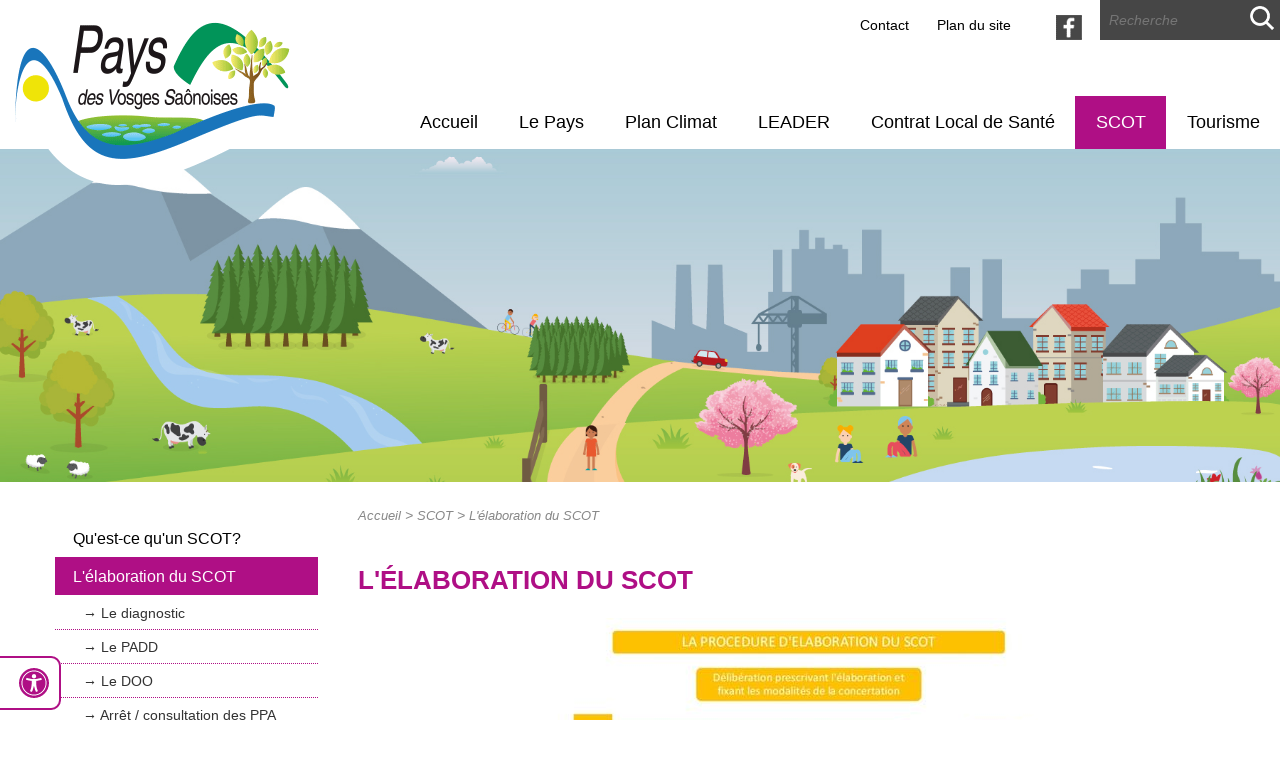

--- FILE ---
content_type: text/html; charset=UTF-8
request_url: https://www.pays-vosges-saonoises.fr/scot/elaboration-scot.htm
body_size: 6272
content:
<!doctype html>
<html lang="fr"><!-- InstanceBegin template="/Templates/modele_int_vosges-saonoises.dwt" codeOutsideHTMLIsLocked="false" -->
<head>
<meta charset="utf-8">
<meta name="viewport" content="width=device-width; initial-scale=1.0; maximum-scale=5.0;" />
<!-- InstanceBeginEditable name="doctitle" -->
        <title>Elaboration du SCOT du Pays des Vosges Saônoises
</title>
	<meta name="description" content="" />
        <meta name="Keywords" content="" />
        <meta name="ABSTRACT" content="" />
        <meta name="Date-Revision-yyyymmdd" content="20231113" />
        <meta name="Generator" content="ILLICOPAGE " />

<!-- InstanceEndEditable -->
<!-- Swishcommand noindex -->
<!-- InstanceBeginEditable name="head" -->
<!-- InstanceEndEditable -->
<!--[if lt IE 9]>
<script src="http://html5shim.googlecode.com/svn/trunk/html5.js"></script>
<![endif]-->
<script type="text/javascript" src="/javascript/illicopage/jquery-1.9.1.min.js"></script>
<script type="text/javascript" src="/javascript/illicopage/jquery-ui-1.8.5.custom.min.js"></script>
<script type="text/javascript" src="/javascript/illicopage/jquery-migrate-1.2.1.js"></script>
<script type="text/javascript" src="/javascript/illicopage/thickbox.js"></script>
<link href="/javascript/illicopage/thickbox.css" rel="stylesheet" type="text/css" />
<script src="/javascript/base.js" type="text/javascript" ></script>
<link href="/css/illicopage.css" rel="stylesheet" type="text/css" />
<link href="/css/general-vosges-saonoises.css" rel="stylesheet" type="text/css" />
<link href="/css/responsive-vosges-saonoises.css" rel="stylesheet" type="text/css" />
<link rel="shortcut icon" href="/favicon.ico">
<link rel="icon" type="image/x-icon" href="/favicon.ico">
<link rel="icon" type="image/png" href="/favicon.png">
<link rel="apple-touch-icon" href="/apple-touch-icon.png">
<script type="text/JavaScript">
url_printer = "/index.htm";
url_lien_malvoyant = "/index_wai.htm";
</script>
<!-- Global site tag (gtag.js) - Google Analytics -->
<script async src="https://www.googletagmanager.com/gtag/js?id=UA-137917738-1"></script>
<script>
  window.dataLayer = window.dataLayer || [];
  function gtag(){dataLayer.push(arguments);}
  gtag('js', new Date());

  gtag('config', 'UA-137917738-1');
</script>
</head>
<body>
<div id="conteneur" class="page-int">

<header class="header">

	<div class="top-line">

		<div id="moteur">
			<form id="form1" name="form1" method="get" action="#" onsubmit="return false;" >
				<input name="query2" class="moteur input-saisie" type="text" id="query2"  onclick="query2.value='';" placeholder="Recherche">
							<label for="query2" class="invisible">Recherche</label>
				<input name="go" type="image" alt="OK" src="/charte/ok.png" class="ok" id="search">
			   </form>
			   <div class="bloc-moteur">
				<section id="resulta">
				 <div class="bloc-moteur-suggest" id="bloc-moteur-suggest"></div>
				 <div class="responsesearch" id="response"></div>
				</section>
			   </div>
			  
		</div>
		<div id="reseaux-sociaux">
				<a href="https://www.facebook.com/Pays-des-Vosges-Sa%C3%B4noises-834779889910122/" title="Facebook" class="facebook" target="facebook">
				<img src="/charte/facebook.png" alt="Facebook" title="Facebook" width="26" height="25" />
				</a>
				<!--<a href="/" class="twitter" title="Twitter" target="twitter">
				<img src="/charte/twitter.png" alt="Twitter" width="26" height="25" title="Twitter" />
				</a>-->
		</div>
		<div class="lien-haut">
		<a href="/contact.htm" title="Contact">Contact</a>
		<a href="/plan-du-site.htm" title="Plan du site">Plan du site</a>
		</div>

	</div>

	<div class="header-line">
   		
   		<div id="controle-menu"></div>  
    
		<div id="menuH"><nav class="nav"><script   type="text/javaScript"  defer="defer">
<!--
    nb_elts_tab  = '7';
// -->
</script>
<div id='menu'><dl class='menu0'>
<dt><a href='/index.htm' class='menu0' title="Accueil">Accueil</a></dt>
</dl><dl class='menu0'>
<dt><a href='/pays.htm' class='menu0' title="Le Pays">Le Pays</a></dt>
    <dd id="smenu1" class="Sous_menu_dyn" >
        <div class="Sous_menu_dyn_haut"></div>
        <div class="Sous_menu_dyn_contenu">
        <ul>
            <li><a href="/pays/instances.htm" title="Les instances du Pays">Les instances du Pays</a></li>
<li><a href="/pays/territoire.htm" title="Le territoire">Le territoire</a></li>
<li><a href="/pays/missions.htm" title="Les missions du Pays">Les missions du Pays</a></li>
<li><a href="/pays/contact-documents-a-telecharger.htm" title="Contact ">Contact </a></li>

        </ul>
        </div>
        <div class="Sous_menu_dyn_bas"></div>
    </dd>
</dl><dl class='menu0'>
<dt><a href='/plan-climat.htm' class='menu0' title="Plan Climat">Plan Climat</a></dt>
    <dd id="smenu2" class="Sous_menu_dyn" >
        <div class="Sous_menu_dyn_haut"></div>
        <div class="Sous_menu_dyn_contenu">
        <ul>
            <li><a href="/plan-climat/objectifs-plan-climat.htm" title="Pourquoi un Plan Climat Energie Territorial ?">Pourquoi un Plan Climat Energie Territorial ?</a></li>
<li><a href="/plan-climat/strategie-et-plan-d-actions.htm" title="Stratégie et Plan d'actions">Stratégie et Plan d'actions</a></li>
<li><a href="/plan-climat/images/lettre-pcet.htm" title="Schéma Directeur des Mobilités Douces">Schéma Directeur des Mobilités Douces</a></li>
<li><a href="/plan-climat/contact.htm" title="Contact ">Contact </a></li>

        </ul>
        </div>
        <div class="Sous_menu_dyn_bas"></div>
    </dd>
</dl><dl class='menu0'>
<dt><a href='/programme-leader.htm' class='menu0' title="LEADER">LEADER</a></dt>
    <dd id="smenu3" class="Sous_menu_dyn" >
        <div class="Sous_menu_dyn_haut"></div>
        <div class="Sous_menu_dyn_contenu">
        <ul>
            <li><a href="/programme-leader/leader.htm" title="Qu'est ce que le programme LEADER ?">Qu'est ce que le programme LEADER ?</a></li>
<li><a href="/programme-leader/leader-2023-2027.htm" title="LEADER 2023-2027">LEADER 2023-2027</a></li>
<li><a href="/programme-leader/leader-vosges-comtoises.htm" title="Retour sur LEADER 2014-2022">Retour sur LEADER 2014-2022</a></li>
<li><a href="/programme-leader/porteurs-de-projets.htm" title="Porteur de projets : les démarches">Porteur de projets : les démarches</a></li>
<li><a href="/programme-leader/contact-et-telechargements.htm" title="Contact ">Contact </a></li>

        </ul>
        </div>
        <div class="Sous_menu_dyn_bas"></div>
    </dd>
</dl><dl class='menu0'>
<dt><a href='/contrat-local-sante.htm' class='menu0' title="Contrat Local de Santé">Contrat Local de Santé</a></dt>
    <dd id="smenu4" class="Sous_menu_dyn" >
        <div class="Sous_menu_dyn_haut"></div>
        <div class="Sous_menu_dyn_contenu">
        <ul>
            <li><a href="/contrat-local-sante/contrat.htm" title="Qu'est ce qu'un contrat local de santé ?">Qu'est ce qu'un contrat local de santé ?</a></li>
<li><a href="/contrat-local-sante/3eme-cls.htm" title="Le CLS 2023-2027">Le CLS 2023-2027</a></li>
<li><a href="/contrat-local-sante/precedents-cls.htm" title="Les précédents CLS">Les précédents CLS</a></li>
<li><a href="/contrat-local-sante/accompagnements-et-aides-a-l-installation-professionnels-sante.htm" title="Accompagnement et aides à l'installation des professionnels de santé">Accompagnement et aides à l'installation des professionnels de santé</a></li>
<li><a href="/contrat-local-sante/contact.htm" title="Contact ">Contact </a></li>

        </ul>
        </div>
        <div class="Sous_menu_dyn_bas"></div>
    </dd>
</dl><dl class='menu0active'>
<dt><a href='/scot.htm' class='menu0active' title="SCOT">SCOT</a></dt>
    <dd id="smenu5" class="Sous_menu_dyn" >
        <div class="Sous_menu_dyn_haut"></div>
        <div class="Sous_menu_dyn_contenu">
        <ul>
            <li><a href="/scot/definition-scot.htm" title="Qu'est-ce qu'un SCOT?">Qu'est-ce qu'un SCOT?</a></li>
<li><a href="/scot/elaboration-scot.htm" title="L'élaboration du SCOT">L'élaboration du SCOT</a></li>
<li><a href="/scot/concertation.htm" title="La concertation">La concertation</a></li>
<li><a href="/lettres-information.htm" title="Lettres d'information">Lettres d'information</a></li>
<li><a href="/scot/contact-et-telechargements.htm" title="Contact ">Contact </a></li>

        </ul>
        </div>
        <div class="Sous_menu_dyn_bas"></div>
    </dd>
</dl><dl class='menu0'>
<dt><a href='/tourisme.htm' class='menu0' title="Tourisme">Tourisme</a></dt>
    <dd id="smenu6" class="Sous_menu_dyn" >
        <div class="Sous_menu_dyn_haut"></div>
        <div class="Sous_menu_dyn_contenu">
        <ul>
            <li><a href="/tourisme/offices-de-tourisme.htm" title="Offices de tourisme">Offices de tourisme</a></li>

        </ul>
        </div>
        <div class="Sous_menu_dyn_bas"></div>
    </dd>
</dl></div><script src="/javascript/cookiechoices.js"></script>
<script>
  document.addEventListener('DOMContentLoaded', function(event) {
    cookieChoices.showCookieConsentBar("En poursuivant votre navigation sur ce site, vous acceptez l'utilisation de cookies permettant de vous proposer des services et des offres adaptés à vos centres d'intérêt et de réaliser des statistiques de visites.",
      'X', "En savoir plus", '/cookies-information.htm');
  });
</script>
</nav></div>

  	</div>  
  	
  	<div id="logo"><a href="/" title="Pays des Vosges Sâonoises"><img src="/charte/pays-vosges-saonoises-logo.png" alt="Pays des Vosges Sâonoises" width="" height="" title="Pays des Vosges Sâonoises" /></a></div>
  	
  	<div id="bandeau" class="bandeau"></div>

</header>

<main id="zc">
	<div class="container">	
	<div class="row">			
		<div id="z-centrale">
		
		<aside class="aside col-md-3 col-sm-4 col-xs-12">
			<div id="menuLat">			<script type="text/javascript">
			    jQuery(document).ready(function(){
							jQuery(".bandeau").css("background-image", "url(/bandeaux/bandeau-web-scot1.jpg)");

			    });
			</script>
    <div id="titre_rub" class="titre_rub_">SCOT</div>
	  <div class="haut_menuLat"><img src="/images/pixel.gif" alt="" title="" height="1" width="1" /></div>
	  <div class="menuLat"><ul><li class="menuG-2"><a href="/scot/definition-scot.htm" onmouseover="" title="Qu'est-ce qu'un SCOT?">Qu'est-ce qu'un SCOT?</a></li>
<li class="menuGactive-2"><a href="/scot/elaboration-scot.htm" onmouseover="" title="L'élaboration du SCOT">L'élaboration du SCOT</a><ul><li class="menuG-3"><a href="/scot/diagnostic-scot.htm" onmouseover="" title="Le diagnostic">Le diagnostic</a></li>
<li class="menuG-3"><a href="/scot/padd.htm" onmouseover="" title="Le PADD">Le PADD</a></li>
<li class="menuG-3"><a href="/scot/doo.htm" onmouseover="" title="Le DOO">Le DOO</a></li>
<li class="menuG-3"><a href="/scot/arret-consultation-des-ppa.htm" onmouseover="" title="Arrêt / consultation des PPA">Arrêt / consultation des PPA</a></li>
<li class="menuG-3"><a href="/scot/enquete-publique.htm" onmouseover="" title="Enquête publique">Enquête publique</a></li>
</ul></li><li class="menuG-2"><a href="/scot/concertation.htm" onmouseover="" title="La concertation">La concertation</a></li>
<li class="menuG-2"><a href="/lettres-information.htm" onmouseover="" title="Lettres d'information">Lettres d'information</a></li>
<li class="menuG-2"><a href="/scot/contact-et-telechargements.htm" onmouseover="" title="Contact ">Contact </a></li>
</ul></div>
	  <div class="bas_menuLat"><img src="/images/pixel.gif" alt="" title="" height="1" width="1" /></div>


<script type="text/JavaScript"  defer="defer">
    lien_printer = '&lt;a href="/cgi-local/printer_friendly.pl?url=/scot/elaboration-scot.htm" onclick="window.open(\'/popup_vide.htm\', \'printer_friendly\',\'width=800,height=600,scrollbars=1\' )"; return false;&gt;&lt;img src="/images/print.png" border="0" alt="Version Imprimable" title="Version Imprimable" /&gt;&lt;/a&gt;  ';
    lien_yahoo = ' &lt;a href="/" class=\'lien_yahoo\'&gt;Accueil&lt;/a&gt; &gt; &lt;a href="/scot.htm" class=\'lien_yahoo\'&gt;SCOT&lt;/a&gt; &gt; &lt;a href=\'/scot/elaboration-scot.htm\' class=\'lien_yahoo\'&gt;L\'élaboration du SCOT&lt;/a&gt;  ';
    widthSousMenu= 120;
    url_printer = '/scot/elaboration-scot.htm' ;
    image_titre = "SCOT" ;
</script>
</div>
		</aside>
      		
		<div class="contenu col-md-9 col-sm-8 col-xs-12">
			<div id="div_lien_yahoo"></div>
			<!-- Swishcommand index -->
			<!-- InstanceBeginEditable name="html" -->        <div  class="block_content"  style=" width: 100%;  margin: 0% 0% 0% 0% ;  padding: 0% 0% 0% 0% ;">
	    <div class="bloc_isole"><h1>L'élaboration du SCOT</h1></div>
        </div>
        <div  class="block_content"  style=" width: 100%;  margin: 0% 0% 0% 0% ;  padding: 0% 0% 0% 0% ;">
	    <div class="bloc_centre"><div class="image_simple"><img src="/scot/images/schema-elaboration.jpg" alt="" title="" /></div>
</div>
        </div>

<script type="text/JavaScript">
url_lien_malvoyant = '/scot/elaboration-scot_wai.htm';
-->
</script>
<!-- InstanceEndEditable -->
			<!-- Swishcommand noindex -->
		</div>
		</div>	
	</div>	
	</div>	
	
</main>


<footer class="footer">

<div class="footer-haut">
<div class="container">
<div class="row">

	<div class="localisation col-md-8 col-sm-6 col-xs-12">
		<div class="carto"><iframe src="https://www.google.com/maps/embed?pb=!1m10!1m8!1m3!1d171510.67066113825!2d6.578481784507608!3d47.80366141741778!3m2!1i1024!2i768!4f13.1!5e0!3m2!1sfr!2sfr!4v1526470832920" width="100%" height="36vw" frameborder="0" style="border:0" allowfullscreen></iframe></div>
	</div>

	<div class="contact-nous col-md-4 col-sm-6 col-xs-12">
		<div class="titre1">Contact</div>
		<div class="bloc-footer adresse">
			<p>Espace Développement Local<br>
			15 rue de la Métairie<br>
			70200 LURE<br>
			</p>
		</div>
		<div class="bloc-footer phone">
			<a href="callto: +33 3 84 64 91 30">Tél. +33 (0)3 84 30 10 11<br>Fax +33 (0)3 84 30 04 50</a>
		</div>
		<div class="bloc-footer email">
			<a href="/contact.htm" title="Contact">Nous contacter</a>
		</div>
	</div>
	
	
</div>
</div>
</div>				

	<div id="liens-footer">
		<a href="/plan-du-site.htm" title="Plan du site">Plan du site</a>
		<a href="/contact.htm" title="Contact">Contact</a>
		<a href="/meteo.htm" title="Contact">Météo</a>
		<a href="/mentions-legales.htm" title="Mentions légales">Mentions légales</a>				
		<a href="http://www.illicoweb.com" target="_blank" title="Réalisé par illicoweb">Réalisé par illicoweb</a>
	</div>  
</footer>

<div id="btn-up">Haut de page</div>
</div>
<script type="text/javascript">
	ChangeMessage(lien_yahoo, 'div_lien_yahoo');
</script>
<div id="custom-accessibility-menu">
	<div class="menu_acessibilite" >
		<p class="title_acessibilite">Outils d’accessibilité</p>
		<a onclick="plus_taille()" id="bt_menu_acessibilite">
			<span>
				<svg version="1.1" xmlns="http://www.w3.org/2000/svg" width="1em" viewBox="0 0 448 448"><title>Augmenter le texte</title><path fill="currentColor" d="M256 200v16c0 4.25-3.75 8-8 8h-56v56c0 4.25-3.75 8-8 8h-16c-4.25 0-8-3.75-8-8v-56h-56c-4.25 0-8-3.75-8-8v-16c0-4.25 3.75-8 8-8h56v-56c0-4.25 3.75-8 8-8h16c4.25 0 8 3.75 8 8v56h56c4.25 0 8 3.75 8 8zM288 208c0-61.75-50.25-112-112-112s-112 50.25-112 112 50.25 112 112 112 112-50.25 112-112zM416 416c0 17.75-14.25 32-32 32-8.5 0-16.75-3.5-22.5-9.5l-85.75-85.5c-29.25 20.25-64.25 31-99.75 31-97.25 0-176-78.75-176-176s78.75-176 176-176 176 78.75 176 176c0 35.5-10.75 70.5-31 99.75l85.75 85.75c5.75 5.75 9.25 14 9.25 22.5z" data-darkreader-inline-fill="" style="--darkreader-inline-fill: currentColor;"></path>
				</svg>
			</span>
			Augmenter le texte
		</a>
		<a onclick="moin_taille()" id="bt_menu_acessibilite">
			<span>
				<svg version="1.1" xmlns="http://www.w3.org/2000/svg" width="1em" viewBox="0 0 448 448"><title>Diminuer le texte</title><path fill="currentColor" d="M256 200v16c0 4.25-3.75 8-8 8h-144c-4.25 0-8-3.75-8-8v-16c0-4.25 3.75-8 8-8h144c4.25 0 8 3.75 8 8zM288 208c0-61.75-50.25-112-112-112s-112 50.25-112 112 50.25 112 112 112 112-50.25 112-112zM416 416c0 17.75-14.25 32-32 32-8.5 0-16.75-3.5-22.5-9.5l-85.75-85.5c-29.25 20.25-64.25 31-99.75 31-97.25 0-176-78.75-176-176s78.75-176 176-176 176 78.75 176 176c0 35.5-10.75 70.5-31 99.75l85.75 85.75c5.75 5.75 9.25 14 9.25 22.5z" data-darkreader-inline-fill="" style="--darkreader-inline-fill: currentColor;"></path></svg>
			</span>
			Diminuer le texte
		</a>
		<a onclick="grayscale()" id="bt_menu_acessibilite">
			<span>
				<svg version="1.1" xmlns="http://www.w3.org/2000/svg" width="1em" viewBox="0 0 448 448"><title>Niveau de gris</title><path fill="currentColor" d="M15.75 384h-15.75v-352h15.75v352zM31.5 383.75h-8v-351.75h8v351.75zM55 383.75h-7.75v-351.75h7.75v351.75zM94.25 383.75h-7.75v-351.75h7.75v351.75zM133.5 383.75h-15.5v-351.75h15.5v351.75zM165 383.75h-7.75v-351.75h7.75v351.75zM180.75 383.75h-7.75v-351.75h7.75v351.75zM196.5 383.75h-7.75v-351.75h7.75v351.75zM235.75 383.75h-15.75v-351.75h15.75v351.75zM275 383.75h-15.75v-351.75h15.75v351.75zM306.5 383.75h-15.75v-351.75h15.75v351.75zM338 383.75h-15.75v-351.75h15.75v351.75zM361.5 383.75h-15.75v-351.75h15.75v351.75zM408.75 383.75h-23.5v-351.75h23.5v351.75zM424.5 383.75h-8v-351.75h8v351.75zM448 384h-15.75v-352h15.75v352z" data-darkreader-inline-fill="" style="--darkreader-inline-fill: currentColor;"></path>
				</svg>
			</span>
			Niveau de gris
		</a>
		<a onclick="contrast()" id="bt_menu_acessibilite">
			<span>
				<svg version="1.1" xmlns="http://www.w3.org/2000/svg" width="1em" viewBox="0 0 448 448"><title>Haut contraste</title><path fill="currentColor" d="M192 360v-272c-75 0-136 61-136 136s61 136 136 136zM384 224c0 106-86 192-192 192s-192-86-192-192 86-192 192-192 192 86 192 192z" data-darkreader-inline-fill="" style="--darkreader-inline-fill: currentColor;"></path>
				</svg>
			</span>
			Haut contraste
		</a>
		<a onclick="liensoulines()" id="bt_menu_acessibilite">
			<span>
				<svg version="1.1" xmlns="http://www.w3.org/2000/svg" width="1em" viewBox="0 0 448 448"><title>Liens soulignés</title><path fill="currentColor" d="M364 304c0-6.5-2.5-12.5-7-17l-52-52c-4.5-4.5-10.75-7-17-7-7.25 0-13 2.75-18 8 8.25 8.25 18 15.25 18 28 0 13.25-10.75 24-24 24-12.75 0-19.75-9.75-28-18-5.25 5-8.25 10.75-8.25 18.25 0 6.25 2.5 12.5 7 17l51.5 51.75c4.5 4.5 10.75 6.75 17 6.75s12.5-2.25 17-6.5l36.75-36.5c4.5-4.5 7-10.5 7-16.75zM188.25 127.75c0-6.25-2.5-12.5-7-17l-51.5-51.75c-4.5-4.5-10.75-7-17-7s-12.5 2.5-17 6.75l-36.75 36.5c-4.5 4.5-7 10.5-7 16.75 0 6.5 2.5 12.5 7 17l52 52c4.5 4.5 10.75 6.75 17 6.75 7.25 0 13-2.5 18-7.75-8.25-8.25-18-15.25-18-28 0-13.25 10.75-24 24-24 12.75 0 19.75 9.75 28 18 5.25-5 8.25-10.75 8.25-18.25zM412 304c0 19-7.75 37.5-21.25 50.75l-36.75 36.5c-13.5 13.5-31.75 20.75-50.75 20.75-19.25 0-37.5-7.5-51-21.25l-51.5-51.75c-13.5-13.5-20.75-31.75-20.75-50.75 0-19.75 8-38.5 22-52.25l-22-22c-13.75 14-32.25 22-52 22-19 0-37.5-7.5-51-21l-52-52c-13.75-13.75-21-31.75-21-51 0-19 7.75-37.5 21.25-50.75l36.75-36.5c13.5-13.5 31.75-20.75 50.75-20.75 19.25 0 37.5 7.5 51 21.25l51.5 51.75c13.5 13.5 20.75 31.75 20.75 50.75 0 19.75-8 38.5-22 52.25l22 22c13.75-14 32.25-22 52-22 19 0 37.5 7.5 51 21l52 52c13.75 13.75 21 31.75 21 51z" data-darkreader-inline-fill="" style="--darkreader-inline-fill: currentColor;"></path>
				</svg>
			</span>
			Liens soulignés
		</a>
		<a onclick="opendyslexic()" id="bt_menu_acessibilite">
			<span>
				<svg version="1.1" xmlns="http://www.w3.org/2000/svg" width="1em" viewBox="0 0 448 448"><title>Police lisible</title><path fill="currentColor" d="M181.25 139.75l-42.5 112.5c24.75 0.25 49.5 1 74.25 1 4.75 0 9.5-0.25 14.25-0.5-13-38-28.25-76.75-46-113zM0 416l0.5-19.75c23.5-7.25 49-2.25 59.5-29.25l59.25-154 70-181h32c1 1.75 2 3.5 2.75 5.25l51.25 120c18.75 44.25 36 89 55 133 11.25 26 20 52.75 32.5 78.25 1.75 4 5.25 11.5 8.75 14.25 8.25 6.5 31.25 8 43 12.5 0.75 4.75 1.5 9.5 1.5 14.25 0 2.25-0.25 4.25-0.25 6.5-31.75 0-63.5-4-95.25-4-32.75 0-65.5 2.75-98.25 3.75 0-6.5 0.25-13 1-19.5l32.75-7c6.75-1.5 20-3.25 20-12.5 0-9-32.25-83.25-36.25-93.5l-112.5-0.5c-6.5 14.5-31.75 80-31.75 89.5 0 19.25 36.75 20 51 22 0.25 4.75 0.25 9.5 0.25 14.5 0 2.25-0.25 4.5-0.5 6.75-29 0-58.25-5-87.25-5-3.5 0-8.5 1.5-12 2-15.75 2.75-31.25 3.5-47 3.5z"></path>
				</svg>
			</span>
			Police dyslexie
		</a>
		<a onclick="reinitialiser()" id="bt_menu_acessibilite">
			<span>
				<svg version="1.1" xmlns="http://www.w3.org/2000/svg" width="1em" viewBox="0 0 448 448"><title>Réinitialiser</title><path fill="currentColor" d="M384 224c0 105.75-86.25 192-192 192-57.25 0-111.25-25.25-147.75-69.25-2.5-3.25-2.25-8 0.5-10.75l34.25-34.5c1.75-1.5 4-2.25 6.25-2.25 2.25 0.25 4.5 1.25 5.75 3 24.5 31.75 61.25 49.75 101 49.75 70.5 0 128-57.5 128-128s-57.5-128-128-128c-32.75 0-63.75 12.5-87 34.25l34.25 34.5c4.75 4.5 6 11.5 3.5 17.25-2.5 6-8.25 10-14.75 10h-112c-8.75 0-16-7.25-16-16v-112c0-6.5 4-12.25 10-14.75 5.75-2.5 12.75-1.25 17.25 3.5l32.5 32.25c35.25-33.25 83-53 132.25-53 105.75 0 192 86.25 192 192z"></path>
				</svg>
			</span>
			Réinitialiser
		</a>
	</div>
	<div class="bt_accesibilite" onclick="openMenuAccessibilite()">
		<svg xmlns="http://www.w3.org/2000/svg" viewBox="0 0 100 100" width="1em">
		<title>Outils d’accessibilité</title>
		<path d="M50 8.1c23.2 0 41.9 18.8 41.9 41.9 0 23.2-18.8 41.9-41.9 41.9C26.8 91.9 8.1 73.2 8.1 50S26.8 8.1 50 8.1M50 0C22.4 0 0 22.4 0 50s22.4 50 50 50 50-22.4 50-50S77.6 0 50 0zm0 11.3c-21.4 0-38.7 17.3-38.7 38.7S28.6 88.7 50 88.7 88.7 71.4 88.7 50 71.4 11.3 50 11.3zm0 8.9c4 0 7.3 3.2 7.3 7.3S54 34.7 50 34.7s-7.3-3.2-7.3-7.3 3.3-7.2 7.3-7.2zm23.7 19.7c-5.8 1.4-11.2 2.6-16.6 3.2.2 20.4 2.5 24.8 5 31.4.7 1.9-.2 4-2.1 4.7-1.9.7-4-.2-4.7-2.1-1.8-4.5-3.4-8.2-4.5-15.8h-2c-1 7.6-2.7 11.3-4.5 15.8-.7 1.9-2.8 2.8-4.7 2.1-1.9-.7-2.8-2.8-2.1-4.7 2.6-6.6 4.9-11 5-31.4-5.4-.6-10.8-1.8-16.6-3.2-1.7-.4-2.8-2.1-2.4-3.9.4-1.7 2.1-2.8 3.9-2.4 19.5 4.6 25.1 4.6 44.5 0 1.7-.4 3.5.7 3.9 2.4.7 1.8-.3 3.5-2.1 3.9z"></path>					</svg>
	</div>
</div>
</body>
<!-- InstanceEnd --></html>



--- FILE ---
content_type: text/css
request_url: https://www.pays-vosges-saonoises.fr/css/general-vosges-saonoises.css
body_size: 5544
content:

html, body {height: 100%; font-family: sans-serif;  -ms-text-size-adjust: 100%;  -webkit-text-size-adjust: 100%;}
body {min-height:100%; padding:0; margin:0; font-family: Helvetica, Arial, "Gill Sans", "Gill Sans MT", "Myriad Pro", "DejaVu Sans Condensed", "sans-serif"; line-height: 1.25; height: auto; position: relative;}
#conteneur{min-height:100%; width:100%;}
.container {width: 1170px; margin: 0 auto; }
img{border:0; max-width:100%; height: auto;} #map{ max-width:100% ;} #map img{  max-width: none !important;}
.width100pc{width:100%;} .invisible{display:none;}

a, p, td, li{ color:#222222; text-decoration:none }
main a:hover{ text-decoration: underline}
h1{ font-size:1.6em;  text-transform: uppercase; padding:0; margin:.5em 0; color:#AF0F85;}
h2{ font-size:1.4em; margin:.3em 0 .5em 0; }
h3{ font-size:1.15em; color: #af0f85; margin:.2em 0 .4em 0; }
h4{ font-size:1.2em; text-transform: uppercase; margin:.1em 0 .3em 0;}
.titre1{ color:#ffffff; font-size:135%; }
.legende{ font-size:90% ; color:#555555; }
.image_ombree{ width:auto; }
.image_ombree img{box-shadow:0px 0px 4px #545454; -moz-box-shadow:0px 0px 4px #545454; -webkit-box-shadow:0px 0px 4px #545454; }
ul.enligne, .enligne{margin:0; padding:0; list-style-type:none; }
ul.enligne li, .enligne a{ list-style-type:none; margin:0; padding:0; display:inline; }
.invisible{display:none;}

/* HEADER */
header {width:100%; position:relative; }
.header-line{ position:relative}
#logo{ padding:10px 0 0 0; top:0; left:0; position:absolute; z-index:20}
/* Top-line */
.top-line{ width:100%; float:left; padding:0;}
/* reseaux sociaux */
#reseaux-sociaux{ float:right; margin:15px;}
#reseaux-sociaux a{ float:left; margin:0 3px}
/* Liens haut */
.lien-haut{ float:right;margin:15px; }
.lien-haut a{ color:#000; font-size:90%; padding:2px 10px; margin:0 2px; }
.lien-haut a img{ margin:0 3px; float:left}
/* moteur */
#moteur{position:relative; float:right; width:180px; }
#moteur .moteur{ border: none; width:100%; color:#ffffff; font-style: italic; height:40px; line-height:40px; font-size:90%; text-indent:7px;   background: #464646}
#moteur .ok{position:absolute; right:6px; top:6px;}

/* MENU HAUT */ 
nav{ z-index:11; position:relative;float:left;width:100%; color: #ffffff; height: auto; 
  display: block;background-color: #ffffff; text-align:right; padding-top:36px }
#menu{ display: table; width:100%; padding-left:340px; }
nav dl, nav dt, nav dd, nav ul, nav li{ margin:0; padding:0; list-style-type: none;}
nav dl { position:relative; display:inline-block;text-align:center; }
nav dl dt a{display:block; font-size:110%; color:#000000; padding:16px; padding:16px 1.6vw; text-decoration:none; 
background-repeat:no-repeat; }
nav dl.menu0active dt a, nav dl dt a:hover{ text-decoration:none; background: #AF0F85; color:#ffffff }

/*survol*/
nav dd{ position:absolute; height:0px; overflow:hidden; opacity:0; z-index:200; top:100%;  min-width:200px;
left:0; background-color:#ffffff; padding:0; text-align:left }
nav dl:last-child dd{ left:auto; right:0}
nav dl:hover dd{ height:auto; opacity:1; overflow:visible; 
-moz-box-shadow: 0px 6px 6px 0px #666666; -webkit-box-shadow: 0px 6px 6px 0px #666666;
-o-box-shadow: 0px 6px 6px 0px #666666;box-shadow: 0px 6px 6px 0px #666666; }
nav dd a{color:#000000; display:block; padding:8px 6px 8px 12px; font-size:95%; text-decoration:none; text-transform: none; 
  border-bottom:1px solid #AF0F85  }
nav dd a:hover{ color:#ffffff; background: #AF0F85;}

/* bandeau */
#bandeau{ position:relative; overflow:hidden; width:100%; height:26vw;  }
.bandeau{background-repeat: no-repeat; background-position: center center; background-size:cover;}

/* diaporama */
#diaporama{ position:relative; overflow:hidden; width:100%; height:38vw;  }
.bis_image{ position:absolute; top:0; right:0; bottom:0 ;left:0; width:100%; height:100%; text-align:center; background-repeat:no-repeat; background-position:center center; background-size:cover;}
#bis_container{ position:absolute; bottom:0; right:0; left:0; top:0;  }
#bis_caption{ position:absolute; top:15%; bottom:15%; left:0; right:0;   display: flex;   flex-direction: column; 
  justify-content: center; }
.bis-title, .bis-texte{ display:block; margin:10px 0}
.bis_title{ color:#fff; font-size:170%; margin:0; background:#AF0F85; display:inline-block; padding:15px; }
.bis_title a{ color:#fff;}
#firstline, #secondline{ color:#000;}
#firstline{ font-size:100%;  background-color:rgba(255,255,255,0.9);display:inline-block;  padding:15px; }
#secondline{ display:none}
/*puces*/
#bis_position{ text-align:center; z-index:20; position:absolute; bottom:5%; left:60px; right:60px}
*+html .thumbNav li, *+html .thumbNav a{float:left; display:block;}
ul.thumbNav{padding:0; margin:0; list-style-type:none; text-align:center}
.thumbNav a{cursor:pointer; border:1px solid #ffffff; -webkit-box-shadow: 0 0 3px 1px rgba(0,0,0,0.2);
box-shadow: 0 0 3px 1px rgba(0,0,0,0.2); overflow:hidden; text-indent:-1000px;  color:transparent; width:16px; height:16px; line-height:16px; display:block; margin:4px;}
.jFlowSelected, .thumbNav a:hover, .thumbNav a.cur{ background:#AF0F85; }
.thumbNav li{list-style-type:none; padding:0; display:inline-block}
/*fleches*/
#bis_next, #bis_back{width:46px; height:100px; font-weight:700; font-size:140%; 
  background-color:rgba(255,255,255,0.7); background-position: center center; background-repeat: no-repeat;
  top:45%; position:absolute; z-index:2; cursor:pointer; opacity:1;  text-align:center;}
#bis_next{ right:0; background-image:url(/charte/right.png) }
#bis_back{left:0; background-image: url(/charte/left.png); }
#bis_next:hover, #bis_back:hover{opacity:0.8;}

/* MenuLat */
#titre_rub, .haut_menuLat, .bas_menuLat, .Sous_menu_dyn_haut, .Sous_menu_dyn_bas{ display: none }
.menuLat ul, .menuLat li { margin: 0; padding: 0; list-style-type: none; clear: both; }
.menuLat > ul{ width:100%; padding:12px 0; background:#ffffff }
.menuLat a { text-decoration: none; display: block; }
.menuG-2 a, .menuGactive-2 a{  padding: 9px 6px 8px 18px; color: #000; font-size:100%; border-bottom:1px solid #AF0F85; background:#fff; }
.menuGactive-2 a, .menuG-2 a:hover{ color:#ffffff; background: #AF0F85; border-bottom:1px solid #fff;}
.menuG-3 a, .menuGactive-3 a { padding: 8px 6px 7px 28px;; color: #333333; font-size:90%;border-bottom:1px dotted #AF0F85; background:#fff; }
.menuGactive-3 a, .menuG-3 a:hover{color:#fff; background: #AF0F85; border-bottom:1px dotted #fff;}
.menuG-3 a::before, .menuGactive-3 a::before{ content:"→ "}
.menuG-4 a, .menuGactive-4 a { padding: 6px 6px 6px 40px; color: #555555; font-size:85%; border-bottom:1px dotted #AF0F85; background:#fff; }
.menuGactive-4 a, .menuG-4 a:hover{ color:#fff; background: #AF0F85; border-bottom:1px dotted #fff;}
.menuG-4 a::before, .menuGactive-4 a::before{ content:"- "}
/* contact */
.page-int .contact-nous .bloc_isole{ padding:18px; background:#857d73; margin:15px 0; float:left; padding:15px}
.page-int .contact-nous h2{ text-transform:uppercase; font-size:1.15em;  }
.page-int .contact-nous *{ color:#ffffff}
.page-int .bloc-contact{ display:none}

/*- zone centrale -*/
main{ padding:26px 0;width:100%; float:left; }
.main-haut{width:100%; float:left; }

/* FIL D'ARIANE */
#div_lien_yahoo{ margin:0 0 30px 0; width:86%; float:left}
.lien_yahoo, .lien_yahoo a, #div_lien_yahoo {text-decoration:none; line-height:1em; font-size:90%; color:#888; font-style:italic}

/*Footer*/
footer{width:100%; float:left; }
/* footer haut */
.footer-haut{width:100%; float:left; background: url(/charte/footer.jpg) center center no-repeat; background-size:cover;
  color:#fff; padding:36px 0 }
.footer-haut *{ color:#fff }
.carto iframe{ height:20vw}
.contact-nous > div{ padding-left:40px; margin:16px 0 ; line-height:160%; margin-left: 20px; min-height:34px}
.adresse{  background: url("/charte/localisation.png") left 4px no-repeat;}
.phone{  background: url("/charte/tel.png") left 4px no-repeat;}
.email{  background: url("/charte/mail.png") left 2px no-repeat;}
.email a{ color:#FFE900}
/* liens footer */
#liens-footer{ width:100%; float:left; text-align: center; padding-top:15px; padding-bottom:15px; color:#fff; background:#474747;  }
#liens-footer a{ color:#fff; text-decoration:none ; padding:0 10px}
/* Footer plan */
.plan-site{ width:100%; float:left; padding:20px 0 0 0}
.footer-plan ul, .footer-plan ul li{ padding:0; margin:0 }
.footer-plan ul li{margin:0.3em 0 0.3em 12px; color:#000 }
.footer-plan .PLAN0 a{font-size:1.05em; color:#000; text-transform:uppercase; height:30px; display:block }
*+html .footer-plan ul{margin-left:20px}
.footer-plan .PLAN1 ul{display:none; }
.footer-plan .PLAN1{ font-size:0.8em}
.footer-plan br{ display:none}

/*Bouton retour haut de page*/
#btn-up{ display:none; background: #000000 url("/charte/retour-haut.png") center 6px no-repeat; box-shadow: 2px 3px 7px #323232; color: white;
 cursor: pointer; font-size: 0.833em; line-height: 1.167em;  padding: 30px 0 5px 0; position: fixed; right: 0; text-align: center; bottom:15px;
width: 70px; z-index: 501; }

/*ACTUALITES*/
.actu{ margin-top:20px; margin-bottom:20px}
.title-block {display: block; width: auto !important;}
.jflow-content-slider {position: relative;}
.jflow-content-slider, #jFlowSlide {width: 100% !important;}
#jFlowSlide {max-height: 390px;}
.slide-thumbnail {width: 100% !important; margin: 0 !important;}
.slide-thumbnail img {height: 100%; max-width: 300% !important; max-height: 100% !important;}
.slide-details {position: absolute; top: 0; right: 0; left: 50%; bottom: 0; background: #7F5F47; padding: 20px;}
.News_titre a {font-size: 120%; color: #ffffff; text-decoration: none; opacity: 1 !important;}
.News_titre a:hover, #lien-plus a:hover {text-decoration: none !important;}
.News_resume p {color: #ffffff;}
.News_lien a {color: #ffffff; text-decoration: none; text-align: right; width: 100%; display: inline-block;}
.News_lien a::after{ content:" >>"}
.jFlowControl {/*display: none;*/}
#myController {position: absolute; bottom: 10px; right: 15px;}
.jFlowPrev, .jFlowNext {display: none; }
/*puces*/
#bis_position{ text-align:center; z-index:20; position:absolute; bottom:5%; left:60px; right:60px}
.jFlowControl{cursor:pointer; border:1px solid #ffffff; display:inline-block; border-radius:8px;
overflow:hidden; text-indent:-1000px;  color:transparent; width:12px; height:12px; line-height:12px; margin:2px;}
.jFlowControl:hover, .jFlowSelected{ background:#ffffff; }
.thumbNav li{list-style-type:none; padding:0; display:inline-block}
/*ACTUS EN DETAIL*/
.bloc-news { padding:15px 25px;float:left; margin:10px 0; border:1px solid #70B460; width:100%}
.titre-news {font-size:1.2em; }
.img-news {width: 48%; float:right }
.bloc-news .image_droite, .bloc-news .image_gauche{ max-width:96%; float:right; margin:0}

/*ACTUS EN DETAIL*/
.bloc-news { padding:10px 4%;float:left; background:#dfdfdf; margin-bottom:15px; border-bottom:1px solid #009DB2}
.titre-news {font-size: 18px; text-decoration: none; /*text-transform: uppercase; color: #01506c;*/ }
.img-news {width: 48%; float:right }
.bloc-news .image_droite, .bloc-news .image_gauche{ max-width:96%; float:right; margin:0}
.detail-news-lien{ background:#0097b1; color:#ffffff; padding:4px 12px;}

/* Agenda */
.agenda{ min-height:292px; margin-top:20px;}
.agenda .titre1{ background:#af0f85; text-align:center; }
.agenda .titre1 a{ color:#ffffff; padding:10px; display:block; }
.agenda-int .agenda-liste{ width:100%; padding:0; max-height: none; }
.agenda-liste{ background:#f3f3f4; padding:10px 0 }
.agenda-liste .titre1{ background:#0097b1; padding:10px 15px 5px 15px; font-weight:normal}
.agenda-bloc {  background:rgba(133,125,115,0.15); height: 17.3vw; max-height:215px; overflow-y: auto; }
.page-int .agenda-bloc {  height: auto; max-height:none;  overflow-y: initial }
.agenda-item {  padding:6px 6px 6px 0; display:table; font-size:90%; vertical-align: top; width:100% }
.agenda-date{ display:table-cell; width:96px; vertical-align: top; }
.agenda-info{ display:table-cell; vertical-align: top; padding-left:6px;  font-size:80%; }
.agenda-liste .btn {  position:absolute; right:30px; top:12px}
.agenda-liste .btn a{  font-size:75%; font-weight:bold; color:#ffffff }
.agenda-liste .btn a::after{ content:' >>'}

.agenda-date{ background:#fff; width:25%; float:left; margin-right:5%; text-align:center; font-size:75%;
 padding:6px 0}
.agenda-titre{ font-weight:bold; color:#af0f58}

/* Landing */
.listSousMenu{ display: flex; width:102%; flex-direction: row;flex-wrap: wrap; align-items: stretch; text-align:center; margin-left:-1%}
.Liste_Sous_menu{position:relative; overflow: hidden; border:1px solid rgba(0, 0, 0, .2); margin:10px 1.3% 10px 1.3% ;padding:0 0 36px 0; width: 30.6%; 
display: flex;flex-direction: column;flex-wrap: wrap;align-items: stretch;}
.sous_menu_item_image{ max-height:176px; overflow: hidden}
.sous_menu_item_titre{ text-align:center; display:block; padding:10px ; position:absolute; left:0; right:0; bottom:0; font-weight: bold;
background:#ffffff}

/* outil liens */
.lien-utile{ width:100%; float:left; padding:6px 0 ; margin:2px 0; border:1px dotted #857d73}
.image-lien-utile{ float:right; background:#fff; margin:8px 6px 6px 6px; padding:2px}
.titre-lien-utile{  font-size:1.2em; color: #fff; margin:.2em 0 .4em 0; background:#857d73; padding:3px 10px;  font-weight: 300;}
.titre-lien-utile a{ color: #fff; font-weight: 300;}
.infos-lien-utile p{ margin:0}
.infos-lien-utile{ padding:4px 12px}
.voir-site{ padding:4px 12px}

/*plan du site*/
.PLAN0 , .PLAN1 , .PLAN2 , .PLAN3 { width:100%; float:left}
.PLAN0 a, .PLAN1 a, .PLAN2 a, .PLAN3 a{text-decoration:none !important; display:block}
main .PLAN0{ padding-bottom:0.1em; margin-top:0.5em}
main .PLAN0 a{ font-size:1.3em; color:#000; font-weight:300}
main .PLAN1{list-style-type:none; margin:5px 0;}
main .PLAN1, main .PLAN1 a{color:#000;}
main .PLAN1 a{font-size:1.05em; margin:4px 0; display:block; font-weight:300 }
main .PLAN2{list-style-type:disc; }
main .PLAN2 a{color:#AF0F85; font-size:0.95em}
.PLAN3{list-style-type:disc; color:#aaa; margin:0; font-size:0.95em;}
.PLAN3 a{font-weight:normal; color:#333333; margin:1px 0;}
.PLAN4{list-style-type:disc; color:#CFDDEB; }
.PLAN4 a{color:#333333;  font-size:0.9em;}

/* bloc accueil */
.bloc-spe2{ height:250px; position: relative; margin-top:20px; margin-bottom:20p; overflow:hidden; x}
.txt-spe{ position: absolute; left:20px; right:20px; bottom: 0; background:#AF0F85;
text-align:center; padding:6px;}
.img-spe{ }
.img-spe img{ min-width:100%}
.txt-spe *{ padding:0; margin:0; color:#ffffff; font-size:120%}
.kaki .txt-spe{ background: #A9A937}
.bleu .txt-spe{ background:#005B87 }
.orange .txt-spe{background:#DB8D11 }
.violet .txt-spe{ background:#6D008B}

/* LEI */
/* moteur */
.moteur-lei{ width:100%; float:left; padding:15px; border:1px solid #AF0F85; margin:15px 0 0 0}
.moteur-lei select{ margin:4px 6px}
.moteur-nb{ background: #eeeeee; border:1px solid #eeeeee; padding:4px; text-align:center; font-style: italic;  width:100%; float:left; margin-bottom:15px}
.moteur-bt{ float:right;}
.moteur-bt input{ padding:6px 25px;  background:#999; color:#ffffff; font-weight:bold; font-size:100%}
.moteur-ligne{ float:left; margin-right:12px}
 /* liste */
.lei-liste { float:left ;width: 100%; 0}
.lei-bloc{  margin: 5px 0;width: 100%; float:left ; padding:15px 0; border-bottom:1px solid #AF0F85; border-top:1px dotted #AF0F85; }
.lei-nom{ font-size:1.2em; margin:.3em 0 .5em 0; }
.lei-info{ float:left; }
.lei-img{ float:right;  }
a.plus{ background:#AF0F85; color:#ffffff; padding:2px 10px; margin:8px 0 0 0; display:inline-block}
/* PAGINATION */
.pagination{  width:100%; float:left;}
/* manif */
.lei-manif .lei-bloc{ padding:15px; margin:10px 0 0 0  }
.lei-manif .lei-bloc:nth-child(odd) {  background-color: #dedede;  }
.lei-manif .lei-bloc:nth-child(even) {  background-color: #ffffff;  }
.lei-date{ width:22%; float:left}
.lei-manif .lei-titre{ width:56%; float:left; font-weight:bold; }
.lei-ville{ width:22%; float:left; text-align:right; font-size:90% }

/* detail */
#fiche_retour{ width:100%; float:left; text-align:right}
#fiche_retour a{ background:#454545; color:#ffffff; padding:6px 12px}
#fiche_retour a::before{ content:"<<"}






#moteur * {  -webkit-box-sizing: border-box;  -moz-box-sizing: border-box;  box-sizing: border-box;}

#query2{
  position: relative;
}
.bloc-moteur{ 
  position: absolute; 
  top:50px; 
  right:0; 
  width:86vw;
  z-index:100;
}
#resulta{border-radius:15px; max-height: 74vh;overflow-y: auto; position:relative; background: #ffffff;
box-shadow: -1px 2px 5px 0px rgba(0,0,0,0.63);-webkit-box-shadow: -1px 2px 5px 0px rgba(0,0,0,0.63);
-moz-box-shadow: -1px 2px 5px 0px rgba(0,0,0,0.63);  }
.itemmoteur{  position: relative; overflow: hidden;  margin: 15px .5% 5px 1%;width:30.3%;
 padding:10px;border:1px solid #ccc;  }
#response{ width:100%; display: flex;  flex-direction: row;  flex-wrap: wrap;
  align-items: stretch; justify-content:center; }
#bloc-moteur-suggest{width:100%; float:left; text-align:center}
#bloc-moteur-suggest > div, #bloc-moteur-suggest > h2{ display: inline-block; margin: 5px 10px; }
#bloc-moteur-suggest > div{font-weight:700; font-size:110%;}
#bloc-moteur-suggest > h2{  font-size:130%;color: #0076BD; margin-top:20px}
#bloc-moteur-suggest > div::before{ content: "- "}
#bloc-moteur-suggest .remplace{ cursor: pointer}

.itemmoteur *{ margin:0; color:#000}
.itemmoteur h3{font-size: 110%; color:#0076BD; margin:0 0 5px 0}
.itemmoteur p{ font-size: 90%; line-height:120%;}
.itemmoteur > a{ display: block;width:100%; float:left; }
.itemmoteur > a > div{ padding:10px;  width:100%; float:left; position: relative }
.itemmoteur a img{ float: right}

.img-moteur{position:relative; height:220px; overflow:hidden; margin-top:10px}
.img-moteur img{  height: 100%;  left: 0;  object-fit: cover;  position: absolute;
  top: 0;  width: 100%;}

@media (max-width: 1005px) {
.itemmoteur{ width:48%}
 .bloc-moteur{ width:80vw}
 .img-moteur{position:relative; height:180px;}
}
@media (max-width: 720px) {
.itemmoteur{ width:96%}
 .bloc-moteur{ width:76vw}
 .itemmoteur h3{font-size: 100%; }
 .itemmoteur p{ display:none}
 .img-moteur{position:relative; height:150px;}
 .itemmoteur > a > div{ padding:5px; }
}



/* css illicobilite */

:root{
  --logo_text: #AF0F85;
  --logo_text_hover: #ffffff00;
  --backgound: rgb(255, 255, 255);
}

.gray{
  filter: grayscale(1);
}

.inverter{
  filter: invert(1);
}

#custom-accessibility-menu {
  position: fixed;
  display: flex;
  flex-direction: row;
  align-items: end;
  z-index: 5;

  /* position module */
  bottom: 10px;
  left: -1px;
}

#bt_menu_acessibilite {
  font-size: 16px;
  margin: 5px;
  cursor: pointer;
  border: none;
  color: var(--logo_text);
  text-align:start;
  padding: 5px;
}

#bt_menu_acessibilite svg{
  fill: var(--logo_text);
  padding-right: 5px;
  height: 20px;
  width: 20px;
}

#bt_menu_acessibilite:hover {
  background-color: var(--logo_text_hover);
  color: var(--logo_text);
}

.bt_accesibilite{
  display: flex;
  padding: 10px;
  padding-left: 20px;
  background-color: var(--backgound);
  border-radius: 0 10px 10px 0;
  height: min-content;
  border: 2px solid var(--logo_text);
  position: relative;
  left: -2px;
}

.bt_accesibilite svg{
  width: 30px;
  height: 30px;
  fill: var(--logo_text)!important;
}

.menu_acessibilite{
  display: none;
  flex-direction: column;
  padding: 10px;
  background-color: var(--backgound);
  border-radius: 0 10px  0 0;
  float: left;
  border: 2px solid var(--logo_text);
  text-align: center;
  max-width: 280px;
  min-width: 0;
}

.liensoulines{
  text-decoration: underline!important;
}

.title_acessibilite{
  font-weight: 600;
  font-size: 25px;
  color: var(--logo_text);
  margin: 0;
  margin-bottom: 15px; 
}

@font-face {
  font-family: 'opendyslexic';
  src: url('/fonts/dyslexic.ttf');

} 

.opendyslexic{
  font-family: 'opendyslexic', eulexia!important;
}

--- FILE ---
content_type: text/css
request_url: https://www.pays-vosges-saonoises.fr/css/responsive-vosges-saonoises.css
body_size: 2951
content:

/* @group -1170PX */@media (max-width: 1170px){ 

table, tbody, tr, td, area, iframe, body, object, embed{ max-width:100% !important;}
img[usemap] { border: none; height: auto; max-width: 100%; width: auto;	}
#page, .container{ width:96%;}  
#map, #Cartographie_carte, .gm-style{ width:100%}
  
  #div_modif_illicopage{ position:relative; width:100%; top: auto; right: auto;}
	
 #logo img{ width:220px; height:auto}
  #menu {   padding-left: 214px;}
  nav dl dt a { padding: 14px 1vw;}
  nav{ padding:0}

.row{ margin:0}
  #bis_next, #bis_back{ top:auto; bottom:15px; width: 44px; height: 60px;}
  
}/*/mediaquery*//* @end -1170px ------------------------------------------------------------------------------------------*/
/* @group -990PX */@media (max-width: 1080px){
	
    nav dl dt a {  padding: 14px .8vw;}

}/*/mediaquery*//* @end -1080px ------------------------------------------------------------------------------------------*/
/* @group -960PX */@media (max-width: 1024px){

   #logo img{ width:200px; height:auto}
    #menu {   padding-left: 190px;}
  .bloc-spe2.col-sm-6{ height:200px}
  .contact-nous > div{ margin-left:0}

}/*/mediaquery*//* @end -1024px ------------------------------------------------------------------------------------------*/
/* @group -900PX */@media (max-width: 980px){

  .page-accueil .row{ margin:0 !important}
  #logo{ padding:0}
  #reseaux-sociaux, .lien-haut{ margin-bottom:2px}
  
#menu{ width:100%; padding:0}
nav{ height:auto; padding:20px 0 0 0; z-index:40; text-align:center; background:none}
#controle-menu{display:block; cursor:pointer; float:right; width:72px; position:relative; 
height:64px;  background:#AF0F85 url(/charte/controle-menu.png) center center no-repeat; z-index:50; 
  margin-bottom:-20px; border:6px solid #ffffff}
#menuH{     display:none; margin-top:0px; height:auto; z-index:40; }
nav dl{  padding:0; margin:0;  text-align:center; height:auto; border-top:1px solid #ffffff; width:100%;
  border-top:1px solid #AF0F85}
#menu dl dt a{ margin:0; height:auto}
nav dd, nav dl:hover dd{display:none}
  
  .Liste_Sous_menu{ width:47%}
  
}/*/mediaquery*//* @end -900px ------------------------------------------------------------------------------------------*/
/* @group -854PX */@media (max-width: 855px){


}/*/mediaquery*//* @end -854px ------------------------------------------------------------------------------------------*/
/* @group -800PX */@media (max-width: 801px){
  

}/*/mediaquery*//* @end -800px ------------------------------------------------------------------------------------------*/
/* @group -768PX */@media (max-width: 768px){

  .bis-texte{ display:none}
  .bis_title {   font-size: 140%;  padding: 8px 12px;}
  
    /*menulat escamotable*/
#menuLat{ width:100%; margin-bottom:15px;}
.menuLat{display:none}
#titre_rub{display:block; cursor:pointer; border-bottom:1px solid #B8DFEC; padding:10px 15px;background-color:#AF0F85; 
  text-transform:uppercase;color:#fff; font-weight: 700; text-align:center}
#titre_rub.menu-ouvert, #titre_rub.menu-ferme{ background-repeat:no-repeat}
#titre_rub.menu-ouvert {background-image: url(/charte/fleches-up-down.png) ;background-position: 96% 16px}
#titre_rub.menu-ferme{background-image: url(/charte/fleches-up-down.png) ;background-position: 96% -34px}
        
}/*/mediaquery*//* @end -768px ------------------------------------------------------------------------------------------*/
/* @group -720PX */@media (max-width: 721px){

  #liens-footer{ padding: 15px 60px 15px 5px;}
  #liens-footer a{ padding:0; margin:8px;}
  .slide-details{ padding:10px 12px 38px 12px}
  .News_resume{ font-size:90%}

}/*/mediaquery*//* @end -720px ------------------------------------------------------------------------------------------*/
/* @group -640PX */@media (max-width: 640px){

  #moteur{ width:100%; margin-bottom:10px}
    #moteur form{ float:right; }

  #diaporama{ min-height:220px}
#bandeau{ min-height:140px}
    .bis_title {   font-size: 120%;  padding: 4px 12px;}
  #bis_caption{ bottom:auto}
.float_right, .image_droite, .float_gauche, .image_gauche{ float:none}
  #reseaux-sociaux, .lien-haut{ margin:5px}
  
  #jFlowSlide, #slides, .jFlowSlideContainer{ height:auto !important}
.slide-thumbnail{ text-align:center; max-height:200px}
  .slide-details{ position:relative; top:auto; right:auto; bottom:auto; left:auto;}

h1{ font-size:1.5em; }
h2{ font-size:1.3em; }
h3{ font-size:1.2em;  }
h4{ font-size:1.1em; text-transform: uppercase; margin:.1em 0 .3em 0;}
.titre1{  font-size:110%; }


}/*/mediaquery*//* @end -640px ------------------------------------------------------------------------------------------*/
/* @group -600PX */@media (max-width: 601px){


  
}/*/mediaquery*//* @end -600px ------------------------------------------------------------------------------------------*/
/* @group -576PX */@media (max-width: 577px){

 
}/*/mediaquery*//* @end -576px ------------------------------------------------------------------------------------------*/
/* @group -540PX */@media (max-width: 541px){


}/*/mediaquery*//* @end -540px ------------------------------------------------------------------------------------------*/
/* @group -480PX */@media (max-width: 480px){

#logo img{ width:150px; }

}/*/mediaquery*//* @end -480px ------------------------------------------------------------------------------------------*/
/* @group -400PX */@media (max-width: 440px){

  #moteur form{  max-width:140px}
  .lien-haut {  margin: 0 2px;}
  .lien-haut a {  padding: 2px 1px;  margin: 0; }
  
   .Liste_Sous_menu{ width:100%}
  
}/*/mediaquery*//* @end -400px ------------------------------------------------------------------------------------------*/
/* @group -360PX */@media (max-width: 400px){

  .lien-haut, .News_resume{ display:none}
  .agenda-item{ padding:5px; display:block}
  .agenda-date{ width:100%; margin: 6px 0;}

}/*/mediaquery*//* @end -360px ------------------------------------------------------------------------------------------*/
/* @group -320PX */@media (max-width: 320px){

 
}/*/mediaquery*//* @end -320px -------------------------------------------------*/
/* @group -280PX */@media (max-width: 280px){

}/*/mediaquery*//* @end -280px ------------------------------------------------*/


@media print{
body, #conteneur, #page, #header, #zc, #z-centrale, #z-contenu, #div_lien_yahoo, .page-int #z-centrale{background:none #fff; width:100%; margin:0; padding:0; height:auto; }
#diaporama, #pictos, #contact, #langues, #colD, #bandeau, #footer, #btn_up, #div_modif_illicopage, #colG, #menuH{display:none !important}
#conteneur{ width:96%; padding:10px 2%}
}


/*-------BOOTSTRAP--------*/
* {   -webkit-box-sizing: border-box;   -moz-box-sizing: border-box;   box-sizing: border-box;}
html {  font-family: sans-serif;  -ms-text-size-adjust: 100%;  -webkit-text-size-adjust: 100%;}
body {  margin: 0;}

audio,canvas,progress,video {  display: inline-block;  vertical-align: baseline;}

.row  {   margin-left: -20px;  margin-right: -20px; }
.col-xs-1, .col-sm-1, .col-md-1, .col-lg-1, .col-xs-2, .col-sm-2, .col-md-2, .col-lg-2, .col-xs-3, .col-sm-3, .col-md-3, .col-lg-3, .col-xs-4, .col-sm-4, .col-md-4, .col-lg-4, .col-xs-5, .col-sm-5, .col-md-5, .col-lg-5, .col-xs-6, .col-sm-6, .col-md-6, .col-lg-6, .col-xs-7, .col-sm-7, .col-md-7, .col-lg-7, .col-xs-8, .col-sm-8, .col-md-8, .col-lg-8, .col-xs-9, .col-sm-9, .col-md-9, .col-lg-9, .col-xs-10, .col-sm-10, .col-md-10, .col-lg-10, .col-xs-11, .col-sm-11, .col-md-11, .col-lg-11, .col-xs-12, .col-sm-12, .col-md-12, .col-lg-12  {   position: relative;  min-height: 1px;  padding-left: 20px;  padding-right: 20px;}
.col-xs-1, .col-xs-2, .col-xs-3, .col-xs-4, .col-xs-5, .col-xs-6, .col-xs-7, .col-xs-8, .col-xs-9, .col-xs-10, .col-xs-11, .col-xs-12  {   float: left;}
.col-xs-12 {  width: 100%;}
.col-xs-11 {  width: 91.66666667%;}
.col-xs-10 {  width: 83.33333333%;}
.col-xs-9 {  width: 75%;}
.col-xs-8  {   width: 66.66666667%; }
.col-xs-7  {   width: 58.33333333%; }
.col-xs-6  {   width: 50%; }
.col-xs-5  {   width: 41.66666667%; }
.col-xs-4  {   width: 33.33333333%; }
.col-xs-3  {   width: 25%; }
.col-xs-2  {   width: 16.66666667%; }
.col-xs-1  {   width: 8.33333333%; }

@media (min-width: 768px)  {   
.col-sm-1, .col-sm-2, .col-sm-3, .col-sm-4, .col-sm-5, .col-sm-6, .col-sm-7, .col-sm-8, .col-sm-9, .col-sm-10, .col-sm-11, .col-sm-12  {     float: left; }
  .col-sm-12  {     width: 100%; }
  .col-sm-11  {     width: 91.66666667%; }
  .col-sm-10  {     width: 83.33333333%; }
  .col-sm-9  {     width: 75%; }
  .col-sm-8  {     width: 66.66666667%; }
  .col-sm-7  {     width: 58.33333333%; }
  .col-sm-6  {     width: 50%; }
  .col-sm-5  {     width: 41.66666667%; }
  .col-sm-4  {     width: 33.33333333%; }
  .col-sm-3  {     width: 25%; }
  .col-sm-2  {     width: 16.66666667%; }
  .col-sm-1  {     width: 8.33333333%; }
 }
@media (min-width: 992px) {  
.col-md-1, .col-md-2, .col-md-3, .col-md-4, .col-md-5, .col-md-6, .col-md-7, .col-md-8, .col-md-9, .col-md-10, .col-md-11, .col-md-12  {     float: left; }
  .col-md-12  {     width: 100%; }
  .col-md-11  {     width: 91.66666667%; }
  .col-md-10  {     width: 83.33333333%; }
  .col-md-9  {     width: 75%; }
  .col-md-8  {     width: 66.66666667%; }
  .col-md-7  {     width: 58.33333333%; }
  .col-md-6  {     width: 50%; }
  .col-md-5  {     width: 41.66666667%; }
  .col-md-4  {     width: 33.33333333%; }
  .col-md-3  {     width: 25%; }
  .col-md-2  {     width: 16.66666667%; }
  .col-md-1  {     width: 8.33333333%; }
 }


/*! Source: https://github.com/h5bp/html5-boilerplate/blob/master/src/css/main.css */
@media print  {   *,
  *:before,  *:after {  background: transparent !important;  color: #000 !important;  box-shadow: none !important;  text-shadow: none !important;  }
  a,  a:visited {    text-decoration: underline;  }
  a[href]:after {    content: " (" attr(href) ")";  }
  abbr[title]:after {    content: " (" attr(title) ")";  }
  a[href^="#"]:after,  a[href^="javascript:"]:after {    content: "";  }
  pre, blockquote {    border: 1px solid #999;    page-break-inside: avoid;  }
  thead {    display: table-header-group;  }
  tr,  img {    page-break-inside: avoid;  }
  img {    max-width: 100% !important;  }
  p,  h2,  h3 {    orphans: 3;    widows: 3;  }
  h2,  h3 {    page-break-after: avoid;  }
  .navbar {    display: none;  }
  .btn > .caret,  .dropup > .btn > .caret {    border-top-color: #000 !important;  }
  .label {    border: 1px solid #000;  }
  .table {    border-collapse: collapse !important;  }
  .table td,  .table th {    background-color: #fff !important;  }
  .table-bordered th,  .table-bordered td {    border: 1px solid #ddd !important;  } 

  .col-xs-1, .col-sm-1, .col-md-1, .col-lg-1, 
  .col-xs-2, .col-sm-2, .col-md-2, .col-lg-2, 
  .col-xs-3, .col-sm-3, .col-md-3, .col-lg-3, 
  .col-xs-4, .col-sm-4, .col-md-4, .col-lg-4, 
  .col-xs-5, .col-sm-5, .col-md-5, .col-lg-5, 
  .col-xs-6, .col-sm-6, .col-md-6, .col-lg-6, 
  .col-xs-7, .col-sm-7, .col-md-7, .col-lg-7, 
  .col-xs-8, .col-sm-8, .col-md-8, .col-lg-8, 
  .col-xs-9, .col-sm-9, .col-md-9, .col-lg-9, 
  .col-xs-10, .col-sm-10, .col-md-10, .col-lg-10, 
  .col-xs-11, .col-sm-11, .col-md-11, .col-lg-11, 
  .col-xs-12, .col-sm-12, .col-md-12, .col-lg-12{ width:100%}
  
  .top-line, #controle-menu, #menuH, .footer{ display:none}

}



--- FILE ---
content_type: text/javascript
request_url: https://www.pays-vosges-saonoises.fr/javascript/base.js
body_size: 4672
content:
/*********************************************************
Fonctions de bases pour illicopage
**********************************************************/

/* Fonction d'ouverture d'un popup : evite le target */
function winOpen(url, largeur, hauteur){
      gauche = (screen.width/2)-(largeur/2);
      haut = (screen.height/2)-(hauteur/2);
      window.open(url,"popup","height="+hauteur+",width="+largeur+",status = no,toolbar = no,menubar = no,location = no,resizable = no,titlebar = no,scrollbars = yes,fullscreen = no,top ="+haut+",left ="+gauche);
   }

/* affichage de la date du jour **/
function AfficheDateJour (  ){
Today = new Date;
TexteJour = new Array ("Dimanche" , "Lundi", "Mardi", "Mercredi" , "Jeudi" , "Vendredi", "Samedi");
TexteMois = new Array ("Janvier" , "F�vrier", "Mars", "Avril" , "Mai" , "Juin", "Juillet", "Ao�t" , "Septembre", "Octobre", "Novembre", "D�cembre");


Day = Today.getDay();
Jour = Today.getDate();
if (Jour<10)
Jour = "0"+Jour;
Mois = (Today.getMonth())+1;
if (Mois<10)
Mois = "0"+Mois;
Annee = Today.getFullYear();
var DateDuJour = "";

DateDuJour = TexteJour[Day] + " "+ Jour +" "+TexteMois[Mois]+ " " +Annee;

document.write(DateDuJour);
}

/* Fonction de remplissage d'un div avec le contenu pass� par programme */
function ChangeMessage(message,champ)
{
	var msg2 = message.replace(/\&gt\;/gi, ">");
	msg2 = msg2.replace(/\&lt\;/gi, "<");

  if(document.getElementById)
    document.getElementById(champ).innerHTML = msg2;
}

/* Fonction d'ouverture de la version imprimable*/
function printer_friendly()
{
	
	ret = window.open('/cgi-local/printer_friendly.pl?url='+url_printer, 'printer_friendly','width=800,height=600,scrollbars=1');
	
}

/* Fonction de passage � la version malvoyant */
function version_malvoyant()
{
	if( url_lien_malvoyant != "" )
		document.location=url_lien_malvoyant;
	
}

/* Fonction de transformation de la page html en un fichier pdf */
function version_pdf()
{
    ret = window.open('/cgi-local/imprime-pdf.pl?url='+url_printer, 'printer_friendly','width=800,height=600,scrollbars=1');
    
}


function GetId(id)
{
    return document.getElementById(id);
}

function deplace_contenu_div(source, dest)
{
        if(GetId(source)){
            content = GetId(source).innerHTML;
            if(GetId(dest)){
                GetId(dest).innerHTML = content;
                GetId(source).innerHTML = "";
            }
        }

}


function recup_element_div(source, dest)
{
    if(document.getElementById(source)){
        content = document.getElementById(source).innerHTML;
        if(document.getElementById(dest)){
            document.getElementById(dest).innerHTML = content;
            document.getElementById(source).innerHTML = "";
        }
    }

}

/* Initialisation des parametres */
var prse_menu_lateral = 0;
var url_printer = "";
var url_lien_malvoyant = "";

/*au chargement de la page...*/
jQuery.noConflict();

// /* Fonction toggle */
jQuery.fn.clicktoggle = function(a, b) {
    return this.each(function() {
        var clicked = false;
        jQuery(this).bind("click", function() {
            if (clicked) {
                clicked = false;
                return b.apply(this, arguments);
            }
            clicked = true;
            return a.apply(this, arguments);
        });
    });
};

jQuery(document).ready(function(){

    // /* Fonction accordion */
    jQuery(".accordion .btn-bloc").click(function(){
	    var sousMenu = jQuery(this).next(".accordion .contenu-bloc");
	    jQuery(this).next(".accordion .contenu-bloc").slideToggle("slow");
	    jQuery(".accordion .contenu-bloc:visible").not(sousMenu).slideUp("slow");
	    jQuery(this).toggleClass("active");
    });
    
    // /*gestion du menu mobile */
    if(jQuery("#conteneur").width()<980)
    {
	function ouvreMenu() {
	    jQuery('.menuLat').slideUp();
	    jQuery('#titre_rub').addClass('menu-ferme');
	    jQuery('#titre_rub').removeClass('menu-ouvert');
	    jQuery('.menuLat').css({"display":"none"});
	}

	function fermeMenu() {
	    jQuery('.menuLat').slideDown();
	    jQuery('#titre_rub').addClass('menu-ouvert');
	    jQuery('#titre_rub').removeClass('menu-ferme');
	    jQuery('.menuLat').css({"display":"block"});
	}
	jQuery("#titre_rub").clicktoggle(fermeMenu, ouvreMenu);
	jQuery('#titre_rub').addClass('menu-ferme');

	// /*gestion du menu principal mobile */
	function ouvreMenuH() {
	    jQuery('#menuH').slideUp();
	    jQuery('#menuH').css({"display":"none"});
	}

	function fermeMenuH() {
	    jQuery('#menuH').slideDown();
	    jQuery('#menuH').css({"display":"block"});
	}
	jQuery('#controle-menu').clicktoggle(fermeMenuH, ouvreMenuH);
    }

    // /*retour en haut de page*/
    jQuery(function(){
	jQuery('#btn-up').click(function() {
	    jQuery('html,body').animate({scrollTop: 0}, 'slow');
	});
	jQuery(window).scroll(function(){
	    if(jQuery(window).scrollTop()<350){
	    jQuery('#btn-up').fadeOut();
	    }else{
	    jQuery('#btn-up').fadeIn();
	    }
	});
    });
});



jQuery(document).ready(function () {
    var recherche_en_cours = 0;
    var mySearchTimeout;
  
    jQuery('#query2').keyup(function () {
      clearTimeout(mySearchTimeout);
      var filter = jQuery(this).val();
      mySearchTimeout = setTimeout(function () {
        var textRecherche = document.getElementById("query2").value;
        while (recherche_en_cours == 1) { sleep(100); }
        if (textRecherche.length >= 3 && recherche_en_cours == 0) {
          recherche_en_cours = 1;
  
          moteur();
  
          recherche_en_cours = 0;
        }
        else {
          jQuery('#response').html("");
        }
      }, 150);
      return true;
  
    });
  
    //GE - 25/05/2023 - JQuery.on() deprecated
    //jQuery(document).on('click', '.remplace', function (event) {
    // jQuery('document').delegate('.remplace', 'click', function () {
  
    //   var recherche = jQuery(this).text();
    //   jQuery("#query2").val(recherche);
    //   jQuery("#query2").focus();
    //   moteur();
  
    // });
  
    //JU - 7/06/2023 - JQuery.on() deprecated
    jQuery(document).click(function(event) {
      if (jQuery(event.target).hasClass("remplace")) {
        var recherche = jQuery(event.target).text();
        jQuery("#query2").val(recherche);
        jQuery("#query2").focus();
    
        moteur();
      }
    });
  
  
  
    function moteur() {
      var textRecherche = document.getElementById("query2").value;
      var lang = jQuery('html').attr('lang');

        console.log("recherche  "+textRecherche);
        console.log("langue  "+lang);


      jQuery('#response').html("");
      jQuery('#bloc-moteur-suggest').html("");
      jQuery.ajax({
        type: "POST",
        url: "/cgi-local/moteur-elastic.pl",
        dataType: 'json',
        context: document.body,
        data: { resultRecherche: textRecherche, langue: lang},
        success: function (data) {
  
        },
        error: function (jqXHR, textStatus, errorThrown) {
          console.log('Pas de rÃ©sultat' + jqXHR.status + ' ' + textStatus);
  
        }
      }).done(function (data) {
        jQuery.each(data, function (teste, value) {
  
          jQuery.each(value, function (doc, info) {
            codespan = ' picto_html ';
  
            if (!info.suggest.includes('null')) {
              // jQuery('#bloc-moteur-suggest').html("<h2>Suggestion(s):</h2>" + info.suggest);
              jQuery('#bloc-moteur-suggest').html(info.suggest);
            }
            if (info.title.includes('pdf')) {
              codespan = ' picto_pdf ';
            }
            if (info.img.substr(info.img.length - 8, 8) == 'html.png') {
  
              jQuery('#response').append("<div class='itemmoteur " + codespan + "'" + "><a href=" + info.url + "><div><h3>" + info.title + "</h3><p>" + info.body + "</p></div></a></div>");
            }
            else {
  
              jQuery('#response').append("<div class='itemmoteur " + codespan + "'" + "><a href=" + info.url + "><div><h3>" + info.title + "</h3><p>" + info.body + "</p><div class='img-moteur'><img src=" + info.img + "></div></div></a></div>");
            }
          })
        })
      });
    }
  
});
  



//  illicobilite

function getCookie(nome) {
  var nomeIgual = nome + "=";
  var cookies = document.cookie.split(';');
  for (var i = 0; i < cookies.length; i++) {
    var cookie = cookies[i].trim();
    if (cookie.indexOf(nomeIgual) === 0) {
      return cookie.substring(nomeIgual.length, cookie.length);
    }
  }
  return null;
}

function openMenuAccessibilite(){
  var menuAcessibilidade = document.querySelector(".menu_acessibilite");
  var estilo = window.getComputedStyle(menuAcessibilidade);
  var display = estilo.getPropertyValue('display');
  if (display === "none") {
      menuAcessibilidade.style.display = "flex";
      menuAcessibilidade.focus();
  } else {
      menuAcessibilidade.style.display = "none";
  }
}

document.cookie = "policet = "+(getCookie("policet"))*1+" ; path=/";

if(getCookie("grayscale") == 'on'){ document.cookie = "grayscale = off ; path=/";grayscale();}

if(getCookie("contrast") == 'on'){ document.cookie = "contrast = off ; path=/"; contrast(); } 

if(getCookie("liensoulines") == 'on'){document.cookie = "liensoulines = off ; path=/"; liensoulines(); }

if(getCookie("opendyslexic") == 'on'){document.cookie = "opendyslexic = off ; path=/"; opendyslexic(); }

if(getCookie("acc_lectureAudio") == "on"){
document.addEventListener("DOMContentLoaded", function() {  
  document.cookie = "acc_lectureAudio = off ; path=/";
  
  acc_lectureAudio();
});
}

if(getCookie("policet") > 0){

  var tpolice = 0.05 * getCookie("policet");
  tpolice = 1 + tpolice; 

  document.addEventListener("DOMContentLoaded", function() {
    var itens = document.querySelectorAll("p ,input, a, button");
        
    for(var i = 0; i< itens.length; i++){
        var object = itens[i];
        var config = window.getComputedStyle(object);
        var taille = (parseFloat(config.fontSize))*tpolice;

        object.style.fontSize = taille+"px";

    }
  });


}

function plus_taille(){
  jQuery(document).ready(function () {
    var policet = parseInt(getCookie("policet"));
    if(policet < 5){
        var itens = document.querySelectorAll("p ,input, a, button");
        for(var i = 0; i< itens.length; i++){
            var object = itens[i];
            var config = window.getComputedStyle(object);
            var taille = (parseFloat(config.fontSize))*1.05;
            object.style.fontSize = taille+"px";

        }

        document.cookie = "policet = "+(policet+1)+" ; path=/";

    }

  });
}

function moin_taille(){

  jQuery(document).ready(function () {
    var policet = (getCookie("policet"))*1;

    if(policet > 0 ){
        var itens = document.querySelectorAll("p ,input, a, button");

        for(var i = 0; i< itens.length; i++){
            var object = itens[i];
            var config = window.getComputedStyle(object);
            var taille = (parseFloat(config.fontSize))*0.95;
            
            object.style.fontSize = taille+"px";
        }
        document.cookie = "policet = "+(policet - 1)+" ; path=/";
    }
  });
}

function grayscale(){
  if(getCookie("grayscale") == "on"){

      var itens = document.querySelectorAll("html");

      for(var i = 0; i< itens.length; i++){
          var object = itens[i];
  
          object.classList.remove("gray");
      }

      document.cookie = "grayscale = off ; path=/";
  }else{

      var itens = document.querySelectorAll("html");

      for(var i = 0; i< itens.length; i++){
          var object = itens[i];
  
          object.classList.add("gray");
      }

      document.cookie = "grayscale = on; path=/"
  }

}

function contrast(){
  if(getCookie("contrast") == "on"){

      var itens = document.querySelectorAll("html");

      for(var i = 0; i< itens.length; i++){
          var object = itens[i];
  
          object.classList.remove("inverter");
      }

      document.cookie = "contrast = off ; path=/";
  }else{

      var itens = document.querySelectorAll("html");

      for(var i = 0; i< itens.length; i++){
          var object = itens[i];
  
          object.classList.add("inverter");
      }

      document.cookie = "contrast = on ; path=/";
  }

}

function liensoulines(){
  jQuery(document).ready(function () {
    if(getCookie("liensoulines") == "on"){
        var itens = document.querySelectorAll("a");
        for(var i = 0; i< itens.length; i++){
            var object = itens[i];
            object.classList.remove("liensoulines");
        }
        document.cookie = "liensoulines = off ; path=/";
    }else{
        var itens = document.querySelectorAll("a");
        for(var i = 0; i< itens.length; i++){
            var object = itens[i];
            object.classList.add("liensoulines");
        }
        document.cookie = "liensoulines = on ; path=/";
    }
  });
}

function opendyslexic(){
  jQuery(document).ready(function () {
    var text = document.querySelectorAll("p ,input ,a ,button ,span ,h1 ,h2 ,h3 ,h4 ,h5 ,h6 ,div");
    if(getCookie("opendyslexic") == "on"){
        for(var i = 0; i< text.length; i++){
            var object = text[i];
            object.classList.remove("opendyslexic");
        }
        document.cookie = "opendyslexic = off ; path=/";
    }else{
        for(var i = 0; i< text.length; i++){
            var object = text[i];
            object.classList.add("opendyslexic");
        }
        document.cookie = "opendyslexic = on ; path=/";
    }
  });
}

$audioLir = 0;

function acc_lectureAudio()
{
    if ('speechSynthesis' in window && window.speechSynthesis.getVoices().length > 0) {  

      var elements = document.querySelectorAll('section, p ,input ,a ,button ,h1 ,h2 ,h3 ,h4 ,h5 ,h6, div, article ');
      var checkbox = document.getElementById("lecaudio");
        if(getCookie("acc_lectureAudio") == "off"){
          for(var i = 0; i< elements.length; i++){
            var object = elements[i];

            if(object.tagName == "DIV"){
              if(object.children.length != 0){
                continue;
              }
            }
              object.addEventListener('click', readText);
              object.setAttribute('tabindex', i);
              checkbox.checked = true;
          }
          $audioLir = 1;
          document.cookie = "acc_lectureAudio = on ; path=/";
        }else{
          for(var i = 0; i< elements.length; i++){
            var object = elements[i];
            if(object.tagName == "DIV"){
              if(object.children.length != 0){
                continue;
              }
            }
              object.removeEventListener('click', readText);
              object.removeAttribute('tabindex', i);
              checkbox.checked = false;
              speechSynthesis.cancel();
          }
          $audioLir = 0;
          document.cookie = "acc_lectureAudio = off ; path=/";
        }
    }else {
      alert("Erreur - Votre navigateur ne supporte pas la synthèse vocale.");
      document.getElementById("config_lecaudio_d").innerHTML = "<span style='color: white;text-align: center;display: flex;' > Votre navigateur ne supporte pas la synthèse vocale. </span>" ;
    }
}

function voicesvocal(lg) {
    var voices = window.speechSynthesis.getVoices();
    return voices.filter(function(voice) {
        return voice.lang.startsWith(lg);
    });
}

document.addEventListener("DOMContentLoaded", function() {

    function sleep(ms) {
        return new Promise(resolve => setTimeout(resolve, ms));
    }
    async function init() {

      window.speechSynthesis.getVoices().length
      await sleep(100); 
        
      voicescheck()
    }
    init();

    function voicescheck(){
      if ('speechSynthesis' in window && window.speechSynthesis.getVoices().length > 0) {
        function optionvacal() {

          var langue = document.getElementsByTagName("html")[0].getAttribute('lang');
          var voicesFiltered = voicesvocal(langue);
          if(voicesFiltered.length == 0){
            var voicesFiltered = voicesvocal("fr");
          }
          var selectVoices = document.getElementById('acb_voices');
          
          selectVoices.innerHTML = '';
          voicesFiltered.forEach(function(voice, index) {
              var option = document.createElement('option');
              option.value = index; 
              option.textContent = voice.name;
              selectVoices.appendChild(option);
          });
        }
        optionvacal();
        document.getElementById('acb_lg').addEventListener('change', optionvacal);
        document.getElementById('config_lecaudio').addEventListener('click', optionvacal);
      }else{
        document.getElementById("config_lecaudio_d").innerHTML = "<span style='color: white;text-align: center;display: flex;' > Votre navigateur ne supporte pas la synthèse vocale. </span>" ;	  
      }
    }

});

function readText(event) {
  var text = event.target.innerText;
  speechSynthesis.cancel();
  event.target.style.border = "3px dashed black"
  var msg = new SpeechSynthesisUtterance();
  var langue = document.getElementsByTagName("html")[0].getAttribute('lang');
  var rate = document.getElementById('acb_rate').value;
  var voice = document.getElementById('acb_voices').value;
  var voicesFrench = voicesvocal(langue);

  msg.voice = voicesFrench[voice];
  msg.rate = rate;
  msg.pitch = 0;
  msg.text = text;
  msg.lang = langue;
  speechSynthesis.speak(msg);
  setTimeout(function() {
      event.target.style.border = ""; 
  }, 3000); 
}

function reinitialiser(){

  var tpolice = 0.05 * getCookie("policet");
  tpolice = 1 - tpolice;

  var itens = document.querySelectorAll("p ,input, a, button");
  for(var i = 0; i< itens.length; i++){
      var object = itens[i];
      var config = window.getComputedStyle(object);
      var taille = (parseFloat(config.fontSize))*tpolice;
      object.style.fontSize = taille+"px";
  }
  
  document.cookie = "policet = 0 ; path=/";

  document.cookie = "grayscale = on ; path=/";
  grayscale();

  document.cookie = "contrast = on ; path=/";
  contrast();

  document.cookie = "liensoulines = on ; path=/";;
  liensoulines();

  document.cookie = "opendyslexic = on ; path=/";
  opendyslexic();

  document.cookie = "acc_lectureAudio = on ; path=/";
  acc_lectureAudio();
}

//